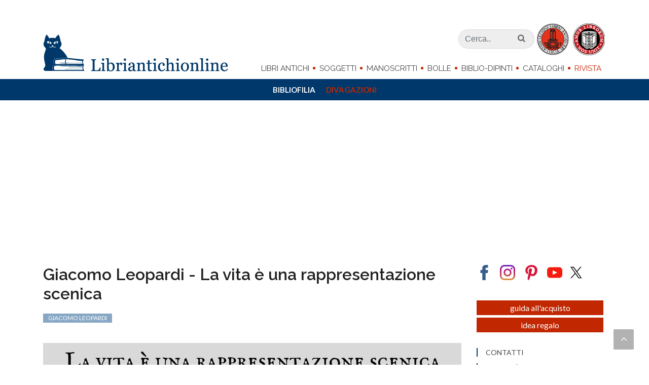

--- FILE ---
content_type: text/html; charset=utf-8
request_url: https://www.google.com/recaptcha/api2/aframe
body_size: 185
content:
<!DOCTYPE HTML><html><head><meta http-equiv="content-type" content="text/html; charset=UTF-8"></head><body><script nonce="qBJdOZn44-BN9UvVAOmj8g">/** Anti-fraud and anti-abuse applications only. See google.com/recaptcha */ try{var clients={'sodar':'https://pagead2.googlesyndication.com/pagead/sodar?'};window.addEventListener("message",function(a){try{if(a.source===window.parent){var b=JSON.parse(a.data);var c=clients[b['id']];if(c){var d=document.createElement('img');d.src=c+b['params']+'&rc='+(localStorage.getItem("rc::a")?sessionStorage.getItem("rc::b"):"");window.document.body.appendChild(d);sessionStorage.setItem("rc::e",parseInt(sessionStorage.getItem("rc::e")||0)+1);localStorage.setItem("rc::h",'1763273599481');}}}catch(b){}});window.parent.postMessage("_grecaptcha_ready", "*");}catch(b){}</script></body></html>